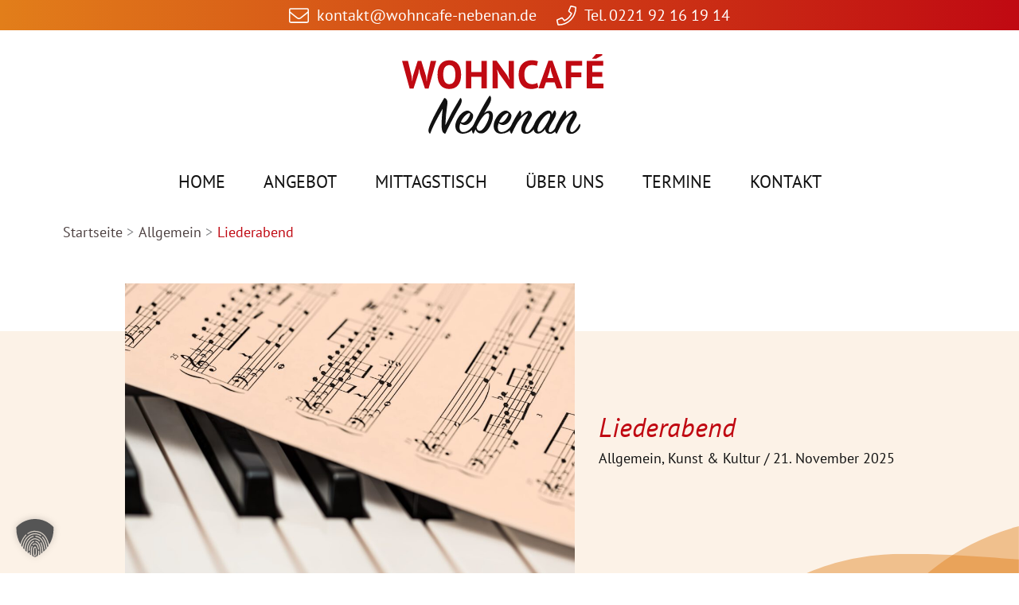

--- FILE ---
content_type: text/javascript; charset=utf-8
request_url: https://www.wohncafe-nebenan.de/wp-content/cache/min/1/wp-content/themes/astra-child/__build/js/custom.js?ver=1768431480
body_size: 335
content:
"use strict";(function($,GLOBAL){function handleMainMenuDropdownTouch(){var MENU_SELECTOR="#ast-desktop-header .main-header-menu";var MENU_ITEM_HAS_SUB_SELECTOR=".menu-item-has-children";var ITEM_IS_OPEN_CLASSNAME="is--open";var $menu=$(MENU_SELECTOR);if($menu.length){var $menuItemsWithSubmenu=$menu.find(MENU_ITEM_HAS_SUB_SELECTOR+" > a");if($menuItemsWithSubmenu.length){var collapseJQEachMenuItems=function collapseJQEachMenuItems(i,el){$(el).parent().removeClass(ITEM_IS_OPEN_CLASSNAME)};$menuItemsWithSubmenu.on("touchstart click",function(e){e.stopPropagation();var $current=$(e.currentTarget);var $currentMenuItem=$current.parent();if(!$currentMenuItem.hasClass(ITEM_IS_OPEN_CLASSNAME)){e.preventDefault();$currentMenuItem.addClass(ITEM_IS_OPEN_CLASSNAME).siblings().children("a").each(collapseJQEachMenuItems)}});$("body").on("touchstart click scroll",function(e){var $current=$(e.target);var $currentMenuItem=$current.closest("li");if(!$currentMenuItem||!$current.closest(MENU_ITEM_HAS_SUB_SELECTOR).length){$menuItemsWithSubmenu.each(collapseJQEachMenuItems)}})}}}
function detectTouchDevice(){var prefixes=" -webkit- -moz- -o- -ms- ".split(" ");var mq=function mq(query){return GLOBAL.matchMedia(query).matches};if("ontouchstart" in GLOBAL||GLOBAL.DocumentTouch&&document instanceof DocumentTouch){return!0}
var query=["(",prefixes.join("touch-enabled),("),"heartz",")"].join("");return mq(query)}
$(document).ready(function(){if(detectTouchDevice()){handleMainMenuDropdownTouch()}})})(jQuery,window)

--- FILE ---
content_type: image/svg+xml
request_url: https://www.wohncafe-nebenan.de/wp-content/uploads/2022/08/wave.svg
body_size: 128
content:
<?xml version="1.0" encoding="UTF-8"?><svg xmlns="http://www.w3.org/2000/svg" viewBox="0 0 1400 185.05"><defs><style>.d{fill:none;}.e{fill:#a5a4a4;isolation:isolate;opacity:.19;}</style></defs><g id="a"/><g id="b"><g id="c"><g><path class="d" d="M158.07,88.3c370.83-6.96,525.15,129.49,870.13,52.5,241.34-53.86,336.44-105.91,371.81-132.32V0H0V102.01c46.45-7.6,98.92-12.6,158.07-13.71Z"/><path class="e" d="M158.07,88.3c-59.15,1.11-111.62,6.1-158.07,13.71v41.67c78.71-19.94,227.43-45.32,414.18-19.22,280.89,39.26,347.47,76.22,570.89,53.78,182.7-18.35,357.34-69.45,414.93-87.46V8.48c-35.36,26.41-130.47,78.46-371.81,132.32-344.98,76.99-499.3-59.46-870.13-52.5Z"/></g></g></g></svg>

--- FILE ---
content_type: image/svg+xml
request_url: https://www.wohncafe-nebenan.de/wp-content/uploads/2022/06/phone.svg
body_size: 57
content:
<svg xmlns="http://www.w3.org/2000/svg" viewBox="0 0 26.34 26.34"><defs><style>.cls-1{fill:#fff;}</style></defs><g id="Ebene_2" data-name="Ebene 2"><g id="Ebene_1-2" data-name="Ebene 1"><path id="phone" class="cls-1" d="M25.09,1.24,19.91,0A1.63,1.63,0,0,0,18.06,1L15.67,6.55a1.62,1.62,0,0,0,.46,1.88l2.78,2.27a18,18,0,0,1-8.21,8.21L8.43,16.14a1.62,1.62,0,0,0-1.88-.46L1,18.07A1.62,1.62,0,0,0,0,19.91l1.19,5.18a1.62,1.62,0,0,0,1.58,1.25A23.53,23.53,0,0,0,26.34,2.81h0A1.61,1.61,0,0,0,25.09,1.24ZM2.83,24.69,1.65,19.57l5.53-2.36L10.24,21a19.87,19.87,0,0,0,10.7-10.71L17.2,7.18l2.36-5.52,5.13,1.18A21.87,21.87,0,0,1,2.83,24.69Z"/></g></g></svg>

--- FILE ---
content_type: image/svg+xml
request_url: https://www.wohncafe-nebenan.de/wp-content/uploads/2022/07/LOGO.svg
body_size: 2336
content:
<svg id="LOGO" xmlns="http://www.w3.org/2000/svg" xmlns:xlink="http://www.w3.org/1999/xlink" width="253.698" height="101.162" viewBox="0 0 253.698 101.162">
  <defs>
    <clipPath id="clip-path">
      <rect id="Rechteck_673" data-name="Rechteck 673" width="253.698" height="101.162" fill="none"/>
    </clipPath>
  </defs>
  <path id="Pfad_616" data-name="Pfad 616" d="M36.149,8.5,31.9,27.951l-.75,6.3h-.2l-.7-6.2-6-19.55h-4.5l-6.1,19.451-.7,6.3h-.2l-.651-6.2L7.45,8.5H0L9.6,43.75H14.45l6.2-19.4.851-5.4h.25L22.6,24.3l6.249,19.45h4.6L43.1,8.5Z" fill="#c00912"/>
  <g id="Gruppe_515" data-name="Gruppe 515">
    <g id="Gruppe_514" data-name="Gruppe 514" clip-path="url(#clip-path)">
      <path id="Pfad_617" data-name="Pfad 617" d="M44.7,26q0-8.75,3.85-13.475t11-4.725A15.411,15.411,0,0,1,66.1,9.1a12.363,12.363,0,0,1,4.651,3.7,16.214,16.214,0,0,1,2.75,5.75A28.752,28.752,0,0,1,74.4,26q0,8.751-3.875,13.475T59.549,44.2a15.538,15.538,0,0,1-6.6-1.3,12.134,12.134,0,0,1-4.625-3.7A16.413,16.413,0,0,1,45.6,33.45,28.745,28.745,0,0,1,44.7,26m7.2,0a24.6,24.6,0,0,0,.45,4.875A12.582,12.582,0,0,0,53.724,34.7,6.977,6.977,0,0,0,56.1,37.2a6.41,6.41,0,0,0,3.45.9,6.5,6.5,0,0,0,5.65-2.85q2-2.85,2-9.25a25.08,25.08,0,0,0-.425-4.75,13.235,13.235,0,0,0-1.325-3.85,6.9,6.9,0,0,0-2.35-2.575,7.039,7.039,0,0,0-9.2,2q-2,2.925-2,9.175" fill="#c00912"/>
      <path id="Pfad_618" data-name="Pfad 618" d="M100.05,28.85H87.25V43.5H80.4V8.5h6.85V22.75h12.8V8.5h6.85v35h-6.85Z" fill="#c00912"/>
      <path id="Pfad_619" data-name="Pfad 619" d="M122.749,25.25,120,19.75h-.25l.8,5.5V43.5h-6.5V8.25h5L132.3,26.9l2.65,5.35h.25l-.8-5.35V8.5h6.5V43.75h-5Z" fill="#c00912"/>
      <path id="Pfad_620" data-name="Pfad 620" d="M171.7,42.067a10.509,10.509,0,0,1-4.075,1.637,25.833,25.833,0,0,1-5.075.5,18.158,18.158,0,0,1-5.975-.976,12.763,12.763,0,0,1-4.976-3.149,15.471,15.471,0,0,1-3.424-5.651A24.552,24.552,0,0,1,146.9,26a22.822,22.822,0,0,1,1.426-8.625,15.638,15.638,0,0,1,3.7-5.6A13.657,13.657,0,0,1,157.1,8.724a17.786,17.786,0,0,1,5.6-.925,27.283,27.283,0,0,1,5.074.4,18.5,18.5,0,0,1,3.426.95l-1.351,5.8a9.934,9.934,0,0,0-2.724-.8,24.843,24.843,0,0,0-3.825-.25,8.341,8.341,0,0,0-6.675,2.956q-2.526,2.956-2.526,9.169a18.968,18.968,0,0,0,.6,4.935,10.615,10.615,0,0,0,1.824,3.807,8.416,8.416,0,0,0,3.051,2.456,9.654,9.654,0,0,0,4.225.876,13.8,13.8,0,0,0,3.8-.449,11.245,11.245,0,0,0,2.7-1.15Z" fill="#c00912"/>
      <path id="Pfad_621" data-name="Pfad 621" d="M192.1,35.75h-10.75L178.7,43.5h-6.851l12.6-35.25H189.5L202.1,43.5h-7.2Zm-9-5.5h7.5l-2.6-7.8-1.049-5.5h-.25l-1.051,5.55Z" fill="#c00912"/>
      <path id="Pfad_622" data-name="Pfad 622" d="M206.2,8.5h20.75v6.1h-13.9v8.65h12.8v6.1h-12.8V43.5H206.2Z" fill="#c00912"/>
      <path id="Pfad_623" data-name="Pfad 623" d="M232.7,8.5h20.75v6.1h-13.9v8.15H252.2v6.1h-12.65V37.4H253.7v6.1h-21ZM244.349,0h7.95V1.5l-8,4.4h-5.15Z" fill="#c00912"/>
      <path id="Pfad_624" data-name="Pfad 624" d="M35.748,100.295c-.214.712-.712.855-1.211.285-1.211-1.355-1.781-4.132-.356-7.98C37.672,82.982,47,66.1,52.633,56.624c.64-1.069,1.14-1.14,1.851-.641,2.637,1.923,3.206,3.918,2.423,8.834a235.633,235.633,0,0,0-2.351,25.646,290.576,290.576,0,0,1,18.38-34.124c.57-.855,1.211-.641,1.638.142,1.069,2.138,1,4.986-2.208,10.329-4.2,6.983-13.251,24.08-17.453,33.555-.285.712-.641.855-1.425.427C51.35,99.653,50.353,97.943,50,93.384c-.356-4.345-.071-13.963,1.211-24.079C45.865,78.5,38.6,91.746,35.749,100.295" fill="#111"/>
      <path id="Pfad_625" data-name="Pfad 625" d="M76.639,98.942c5.914.284,11.114-5.415,14.177-10.117.356-.569.926-.569,1.211.072.285.569.071,2.564-1.211,4.417a18.056,18.056,0,0,1-13.963,7.694c-9.048.142-12.182-8.763-7.552-17.953S81.2,70.161,84.76,72.227a13.241,13.241,0,0,1,4.2,3.7c1.281,1.71.712,6.056-2.28,9.689-3.487,4.278-8.26,6.13-13.247,2.07-2.28,6.554-.57,11.041,3.206,11.256m5.914-16.386c2.28-2.992,3.847-6.7,2.849-7.481-1.5-1.21-7.408,3.063-10.757,9.831-.213.428-.427.855-.57,1.212,3.491,2.208,6.412-.855,8.478-3.563" fill="#111"/>
      <path id="Pfad_626" data-name="Pfad 626" d="M100,100.651a7.55,7.55,0,0,1-7.48-5.059c-.641,1.5-1.425,3.206-2.066,4.7-.285.712-.712.784-1.14.214-1.069-1.425-1.782-3.491-.356-7.836,1.924-5.911,15.887-32.269,20.8-39.109.645-.926,1.211-.926,1.782.071,1.063,1.995,1.063,5.2-1.853,10.543-1.069,1.995-4.132,6.91-6.34,10.828,2.066-1.851,4.274-2.992,6.126-2.992,6.056,0,6.341,8.407,2.423,17.1-3.349,7.481-7.765,11.541-11.9,11.541m3.207-22.869C100,81.131,96.583,87.044,93.948,92.53c.142,2.066,1.069,4.345,2.992,4.774,2.494.569,5.771-1.567,9.9-9.831,4.06-8.05,3.206-12.4,1.567-12.538-1.5-.142-3.063.641-5.2,2.849" fill="#111"/>
      <path id="Pfad_627" data-name="Pfad 627" d="M124.864,98.942c5.913.284,11.114-5.415,14.177-10.117.356-.569.926-.569,1.211.072.285.569.071,2.564-1.211,4.417a18.06,18.06,0,0,1-13.961,7.694c-9.048.142-12.182-8.763-7.552-17.953s11.9-12.894,15.459-10.828a13.241,13.241,0,0,1,4.2,3.7c1.282,1.71.712,6.056-2.28,9.689-3.491,4.275-8.263,6.127-13.251,2.067-2.28,6.554-.57,11.041,3.206,11.256m5.918-16.383c2.28-2.992,3.847-6.7,2.849-7.481-1.5-1.21-7.408,3.063-10.757,9.831-.213.428-.427.855-.57,1.212,3.491,2.208,6.412-.855,8.478-3.563" fill="#111"/>
      <path id="Pfad_628" data-name="Pfad 628" d="M160.055,71.941c2.352.357,4.559,3.847,2.779,7.552-1.5,3.134-4.987,8.406-6.626,12.111-1.852,4.132-1.425,7.48,1.14,7.338,2.921-.142,6.411-4.845,9.119-9.831.356-.641.855-.641,1.211-.071.5.784.356,2.422-.641,4.488-1.923,3.989-6.412,7.623-10.544,7.623-6.056,0-7.481-4.417-5.414-10.615,2.351-6.981,8.619-14.533,7.337-15.1-.712-.286-4.844,1.71-9.4,6.7-4.2,4.56-7.337,11.4-10.4,18.1-.286.641-.713.927-1.354.286-1.425-1.426-1.852-3.776-.712-7.338,1.424-4.489,6.91-14.39,11.4-21.015.5-.784,1.069-.712,1.5,0,1.069,1.781,1,4.2.214,6.767,3.206-3.418,8.05-7.337,10.4-6.981" fill="#111"/>
      <path id="Pfad_629" data-name="Pfad 629" d="M191.256,72.369q.962-1.389,1.71-.428c1.069,1.283,1.638,4.346-.071,7.908-1.567,3.206-5.129,8.549-6.839,12.325-1.781,3.989-1.852,7.052.57,6.911,2.921-.142,6.839-4.987,9.333-9.9.356-.641.855-.712,1.14-.071a6.4,6.4,0,0,1-.641,4.417c-1.853,3.919-6.341,7.837-10.259,7.623-3.848-.215-5.842-2.494-5.842-5.842-2.28,2.921-5.485,5.556-8.9,5.556-6.625,0-7.978-9.047-2.065-17.667,5.77-8.406,11.4-11.611,14.96-11.611,3.063,0,4.488,2.351,4.345,5.129a50.1,50.1,0,0,1,2.564-4.345m-5.7,2.921c-2.28-.215-7.481,4.417-11.4,10.757-3.775,6.126-4.7,12.395-1.924,12.466,2.921.071,6.626-4.488,10.259-10.757,4.489-7.837,5.13-12.253,3.064-12.467" fill="#111"/>
      <path id="Pfad_630" data-name="Pfad 630" d="M216.757,71.941c2.352.357,4.559,3.847,2.779,7.552-1.5,3.134-4.987,8.406-6.626,12.111-1.852,4.132-1.425,7.48,1.14,7.338,2.921-.142,6.411-4.845,9.119-9.831.356-.641.855-.641,1.211-.071.5.784.356,2.422-.641,4.488-1.923,3.989-6.412,7.623-10.544,7.623-6.056,0-7.481-4.417-5.414-10.615,2.351-6.981,8.62-14.533,7.337-15.1-.712-.286-4.844,1.71-9.4,6.7-4.2,4.56-7.337,11.4-10.4,18.1-.286.641-.713.927-1.354.286-1.425-1.426-1.852-3.776-.712-7.338,1.425-4.489,6.911-14.39,11.4-21.015.5-.784,1.069-.712,1.5,0,1.069,1.781,1,4.2.214,6.767,3.206-3.418,8.05-7.337,10.4-6.981" fill="#111"/>
    </g>
  </g>
</svg>


--- FILE ---
content_type: image/svg+xml
request_url: https://www.wohncafe-nebenan.de/wp-content/themes/astra-child/assets/img/welle_orange.svg
body_size: 356
content:
<svg id="welle_orange" xmlns="http://www.w3.org/2000/svg" xmlns:xlink="http://www.w3.org/1999/xlink" width="338.647" height="108.435" viewBox="0 0 338.647 108.435">
  <defs>
    <clipPath id="clip-path">
      <rect id="Rechteck_655" data-name="Rechteck 655" width="338.647" height="108.435" fill="none"/>
    </clipPath>
    <clipPath id="clip-path-3">
      <rect id="Rechteck_652" data-name="Rechteck 652" width="338.647" height="74.921" transform="translate(0 33.514)" fill="none"/>
    </clipPath>
    <clipPath id="clip-path-4">
      <rect id="Rechteck_653" data-name="Rechteck 653" width="160.275" height="108.435" transform="translate(178.372)" fill="none"/>
    </clipPath>
  </defs>
  <g id="Gruppe_501" data-name="Gruppe 501" clip-path="url(#clip-path)">
    <g id="Gruppe_500" data-name="Gruppe 500">
      <g id="Gruppe_499" data-name="Gruppe 499" clip-path="url(#clip-path)">
        <g id="Gruppe_495" data-name="Gruppe 495" opacity="0.439" style="mix-blend-mode: normal;isolation: isolate">
          <g id="Gruppe_494" data-name="Gruppe 494">
            <g id="Gruppe_493" data-name="Gruppe 493" clip-path="url(#clip-path-3)">
              <path id="Pfad_601" data-name="Pfad 601" d="M338.647,40.34c-37.908-2.764-82.326-6.8-140.382-6.827C105.424,33.475,40.415,72.289,0,108.435H338.647Z" fill="#e27e1a"/>
            </g>
          </g>
        </g>
        <g id="Gruppe_498" data-name="Gruppe 498" opacity="0.439" style="mix-blend-mode: normal;isolation: isolate">
          <g id="Gruppe_497" data-name="Gruppe 497">
            <g id="Gruppe_496" data-name="Gruppe 496" clip-path="url(#clip-path-4)">
              <path id="Pfad_602" data-name="Pfad 602" d="M338.647,108.049V0c-86.53,22.565-138.376,79.291-160.274,108.435Z" fill="#e27e1a"/>
            </g>
          </g>
        </g>
      </g>
    </g>
  </g>
</svg>


--- FILE ---
content_type: image/svg+xml
request_url: https://www.wohncafe-nebenan.de/wp-content/uploads/2022/06/mail.svg
body_size: 160
content:
<svg xmlns="http://www.w3.org/2000/svg" viewBox="0 0 25.85 19.38"><defs><style>.cls-1{fill:#fff;}</style></defs><g id="Ebene_2" data-name="Ebene 2"><g id="Ebene_1-2" data-name="Ebene 1"><path id="envelope" class="cls-1" d="M23.42,0h-21A2.43,2.43,0,0,0,0,2.42V17a2.42,2.42,0,0,0,2.42,2.42h21A2.42,2.42,0,0,0,25.85,17V2.42A2.43,2.43,0,0,0,23.42,0Zm-21,1.61h21a.82.82,0,0,1,.81.81V4.51c-1.11.94-2.68,2.22-7.6,6.13-.85.67-2.53,2.3-3.7,2.28s-2.86-1.61-3.71-2.28c-4.92-3.9-6.5-5.19-7.6-6.13V2.42A.82.82,0,0,1,2.42,1.61Zm21,16.16h-21a.8.8,0,0,1-.8-.81V6.61c1.15.95,3,2.4,6.6,5.29,1,.83,2.86,2.65,4.71,2.64s3.65-1.79,4.71-2.64c3.62-2.88,5.44-4.34,6.6-5.29V17A.82.82,0,0,1,23.42,17.77Z"/></g></g></svg>